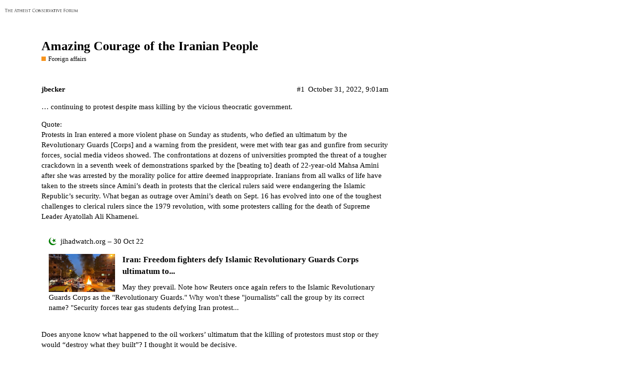

--- FILE ---
content_type: text/html; charset=utf-8
request_url: https://forum.theatheistconservative.com/t/amazing-courage-of-the-iranian-people/3327
body_size: 4776
content:
<!DOCTYPE html>
<html lang="en">
  <head>
    <meta charset="utf-8">
    <title>Amazing Courage of the Iranian People - Foreign affairs - The Atheist Conservative Forum</title>
    <meta name="description" content="… continuing to protest despite mass killing by the vicious theocratic government. 
Quote: 
Protests in Iran entered a more violent phase on Sunday as students, who defied an ultimatum by the Revolutionary Guards [Corps]&amp;hellip;">
    <meta name="generator" content="Discourse 2.9.0.beta3 - https://github.com/discourse/discourse version d81359246a9e7bbd44ce807f3f3deefc8d18ec23">
<link rel="icon" type="image/png" href="https://forum.theatheistconservative.com/uploads/default/optimized/1X/_129430568242d1b7f853bb13ebea28b3f6af4e7_2_32x32.png">
<link rel="apple-touch-icon" type="image/png" href="https://forum.theatheistconservative.com/uploads/default/optimized/1X/_129430568242d1b7f853bb13ebea28b3f6af4e7_2_180x180.png">
<meta name="theme-color" content="#ffffff">
<meta name="viewport" content="width=device-width, initial-scale=1.0, minimum-scale=1.0, user-scalable=yes, viewport-fit=cover">
<link rel="canonical" href="https://forum.theatheistconservative.com/t/amazing-courage-of-the-iranian-people/3327" />
<script type="application/ld+json">{"@context":"http://schema.org","@type":"WebSite","url":"https://forum.theatheistconservative.com","potentialAction":{"@type":"SearchAction","target":"https://forum.theatheistconservative.com/search?q={search_term_string}","query-input":"required name=search_term_string"}}</script>
<link rel="search" type="application/opensearchdescription+xml" href="https://forum.theatheistconservative.com/opensearch.xml" title="The Atheist Conservative Forum Search">

      <link href="/stylesheets/desktop_ccf8d11e72b7265c7d5a483f917fbb4f3ca78689.css?__ws=forum.theatheistconservative.com" media="all" rel="stylesheet" data-target="desktop"  />
      <link href="/stylesheets/desktop_theme_1_6dc9b15ecf021aa04a787e1dd147f789284af46a.css?__ws=forum.theatheistconservative.com" media="all" rel="stylesheet" data-target="desktop_theme" data-theme-id="1" data-theme-name="default"/>
    
    
        <link rel="alternate nofollow" type="application/rss+xml" title="RSS feed of &#39;Amazing Courage of the Iranian People&#39;" href="https://forum.theatheistconservative.com/t/amazing-courage-of-the-iranian-people/3327.rss" />
    <meta property="og:site_name" content="The Atheist Conservative Forum" />
<meta property="og:type" content="website" />
<meta name="twitter:card" content="summary" />
<meta name="twitter:image" content="https://forum.theatheistconservative.com/uploads/default/original/2X/5/5b05e66009cefd1d470871eebbc070dc70ef8280.jpeg" />
<meta property="og:image" content="https://forum.theatheistconservative.com/uploads/default/original/2X/5/5b05e66009cefd1d470871eebbc070dc70ef8280.jpeg" />
<meta property="og:url" content="https://forum.theatheistconservative.com/t/amazing-courage-of-the-iranian-people/3327" />
<meta name="twitter:url" content="https://forum.theatheistconservative.com/t/amazing-courage-of-the-iranian-people/3327" />
<meta property="og:title" content="Amazing Courage of the Iranian People" />
<meta name="twitter:title" content="Amazing Courage of the Iranian People" />
<meta property="og:description" content="… continuing to protest despite mass killing by the vicious theocratic government.  Quote:  Protests in Iran entered a more violent phase on Sunday as students, who defied an ultimatum by the Revolutionary Guards [Corps] and a warning from the president, were met with tear gas and gunfire from security forces, social media videos showed. The confrontations at dozens of universities prompted the threat of a tougher crackdown in a seventh week of demonstrations sparked by the [beating to] death of..." />
<meta name="twitter:description" content="… continuing to protest despite mass killing by the vicious theocratic government.  Quote:  Protests in Iran entered a more violent phase on Sunday as students, who defied an ultimatum by the Revolutionary Guards [Corps] and a warning from the president, were met with tear gas and gunfire from security forces, social media videos showed. The confrontations at dozens of universities prompted the threat of a tougher crackdown in a seventh week of demonstrations sparked by the [beating to] death of..." />
<meta name="twitter:label1" value="Reading time" />
<meta name="twitter:data1" value="1 mins 🕑" />
<meta name="twitter:label2" value="Likes" />
<meta name="twitter:data2" value="9 ❤" />
<meta property="article:published_time" content="2022-10-31T09:01:06+00:00" />
<meta property="og:ignore_canonical" content="true" />


    
  </head>
  <body class="crawler">
    
    <header>
      <a href="/">
          <img src="https://forum.theatheistconservative.com/uploads/default/original/1X/254bb37b888bf3c54258ad8c07f2c1342f1e4250.png" alt="The Atheist Conservative Forum" id="site-logo" style="max-width: 150px;">
      </a>
    </header>
    <div id="main-outlet" class="wrap">
        <div id="topic-title">
    <h1>
      <a href="/t/amazing-courage-of-the-iranian-people/3327">Amazing Courage of the Iranian People</a>
    </h1>

      <div class="topic-category" itemscope itemtype="http://schema.org/BreadcrumbList">
          <span itemprop="itemListElement" itemscope itemtype="http://schema.org/ListItem">
            <a href="https://forum.theatheistconservative.com/c/foreign-affairs/6" class="badge-wrapper bullet" itemprop="item">
              <span class='badge-category-bg' style='background-color: #F7941D'></span>
              <span class='badge-category clear-badge'>
                <span class='category-name' itemprop='name'>Foreign affairs</span>
              </span>
            </a>
            <meta itemprop="position" content="1" />
          </span>
      </div>

  </div>

  


      <div id='post_1' itemscope itemtype='http://schema.org/DiscussionForumPosting' class='topic-body crawler-post'>
        <div class='crawler-post-meta'>
          <div itemprop='publisher' itemscope itemtype="http://schema.org/Organization">
            <meta itemprop='name' content='The Atheist Conservative Forum'>
              <div itemprop='logo' itemscope itemtype="http://schema.org/ImageObject">
                <meta itemprop='url' content='https://forum.theatheistconservative.com/uploads/default/original/1X/254bb37b888bf3c54258ad8c07f2c1342f1e4250.png'>
              </div>
          </div>
          <span class="creator" itemprop="author" itemscope itemtype="http://schema.org/Person">
            <a itemprop="url" href='https://forum.theatheistconservative.com/u/jbecker'><span itemprop='name'>jbecker</span></a>
            
          </span>

          <link itemprop="mainEntityOfPage" href="https://forum.theatheistconservative.com/t/amazing-courage-of-the-iranian-people/3327">

            <link itemprop="image" href="https://forum.theatheistconservative.com/uploads/default/original/2X/5/5b05e66009cefd1d470871eebbc070dc70ef8280.jpeg">

          <span class="crawler-post-infos">
              <time itemprop='datePublished' datetime='2022-10-31T09:01:06Z' class='post-time'>
                October 31, 2022,  9:01am
              </time>
              <meta itemprop='dateModified' content='2022-10-31T09:13:52Z'>
          <span itemprop='position'>#1</span>
          </span>
        </div>
        <div class='post' itemprop='articleBody'>
          <p>… continuing to protest despite mass killing by the vicious theocratic government.</p>
<p>Quote:<br>
Protests in Iran entered a more violent phase on Sunday as students, who defied an ultimatum by the Revolutionary Guards [Corps] and a warning from the president, were met with tear gas and gunfire from security forces, social media videos showed. The confrontations at dozens of universities prompted the threat of a tougher crackdown in a seventh week of demonstrations sparked by the [beating to] death of 22-year-old Mahsa Amini after she was arrested by the morality police for attire deemed inappropriate. Iranians from all walks of life have taken to the streets since Amini’s death in protests that the clerical rulers said were endangering the Islamic Republic’s security. What began as outrage over Amini’s death on Sept. 16 has evolved into one of the toughest challenges to clerical rulers since the 1979 revolution, with some protesters calling for the death of Supreme Leader Ayatollah Ali Khamenei.</p>
<aside class="onebox allowlistedgeneric" data-onebox-src="https://www.jihadwatch.org/2022/10/iran-freedom-fighters-defy-islamic-revolutionary-guards-corps-ultimatum-to-cease-protests">
  <header class="source">
      <img src="https://forum.theatheistconservative.com/uploads/default/original/2X/f/fe52bb865f9dd219c7f6da9d732f7905b479a8bd.png" class="site-icon" width="16" height="16">

      <a href="https://www.jihadwatch.org/2022/10/iran-freedom-fighters-defy-islamic-revolutionary-guards-corps-ultimatum-to-cease-protests" target="_blank" rel="noopener" title="08:00PM - 30 October 2022">jihadwatch.org – 30 Oct 22</a>
  </header>

  <article class="onebox-body">
    <div class="aspect-image" style="--aspect-ratio:690/399;"><img src="https://forum.theatheistconservative.com/uploads/default/optimized/2X/5/5b05e66009cefd1d470871eebbc070dc70ef8280_2_690x399.jpeg" class="thumbnail" width="690" height="399" srcset="https://forum.theatheistconservative.com/uploads/default/optimized/2X/5/5b05e66009cefd1d470871eebbc070dc70ef8280_2_690x399.jpeg, https://forum.theatheistconservative.com/uploads/default/original/2X/5/5b05e66009cefd1d470871eebbc070dc70ef8280.jpeg 1.5x, https://forum.theatheistconservative.com/uploads/default/original/2X/5/5b05e66009cefd1d470871eebbc070dc70ef8280.jpeg 2x" data-small-upload="https://forum.theatheistconservative.com/uploads/default/optimized/2X/5/5b05e66009cefd1d470871eebbc070dc70ef8280_2_10x10.png"></div>

<h3><a href="https://www.jihadwatch.org/2022/10/iran-freedom-fighters-defy-islamic-revolutionary-guards-corps-ultimatum-to-cease-protests" target="_blank" rel="noopener">Iran: Freedom fighters defy Islamic Revolutionary Guards Corps ultimatum to...</a></h3>

  <p>May they prevail. Note how Reuters once again refers to the Islamic Revolutionary Guards Corps as the "Revolutionary Guards." Why won't these "journalists" call the group by its correct name? "Security forces tear gas students defying Iran protest...</p>


  </article>

  <div class="onebox-metadata">
    
    
  </div>

  <div style="clear: both"></div>
</aside>

<p>Does anyone know what happened to the oil workers’ ultimatum that the killing of protestors must stop or they would “destroy what they built”? I thought it would be decisive.</p>
<p>From the internet:<br>
At least 233 protesters have been killed since demonstrations swept Iran on Sept. 17, according to U.S.-based rights monitor HRANA. The group said 32 among the dead were below the age of 18.</p>
        </div>

        <meta itemprop='headline' content='Amazing Courage of the Iranian People'>
          <meta itemprop='keywords' content=''>

        <div itemprop="interactionStatistic" itemscope itemtype="http://schema.org/InteractionCounter">
           <meta itemprop="interactionType" content="http://schema.org/LikeAction"/>
           <meta itemprop="userInteractionCount" content="2" />
           <span class='post-likes'>2 Likes</span>
         </div>

         <div itemprop="interactionStatistic" itemscope itemtype="http://schema.org/InteractionCounter">
            <meta itemprop="interactionType" content="http://schema.org/CommentAction"/>
            <meta itemprop="userInteractionCount" content="0" />
          </div>

      </div>
      <div id='post_2' itemscope itemtype='http://schema.org/DiscussionForumPosting' class='topic-body crawler-post'>
        <div class='crawler-post-meta'>
          <div itemprop='publisher' itemscope itemtype="http://schema.org/Organization">
            <meta itemprop='name' content='The Atheist Conservative Forum'>
              <div itemprop='logo' itemscope itemtype="http://schema.org/ImageObject">
                <meta itemprop='url' content='https://forum.theatheistconservative.com/uploads/default/original/1X/254bb37b888bf3c54258ad8c07f2c1342f1e4250.png'>
              </div>
          </div>
          <span class="creator" itemprop="author" itemscope itemtype="http://schema.org/Person">
            <a itemprop="url" href='https://forum.theatheistconservative.com/u/Liz'><span itemprop='name'>Liz</span></a>
            
          </span>

          <link itemprop="mainEntityOfPage" href="https://forum.theatheistconservative.com/t/amazing-courage-of-the-iranian-people/3327">


          <span class="crawler-post-infos">
              <time itemprop='datePublished' datetime='2022-10-31T13:37:24Z' class='post-time'>
                October 31, 2022,  1:37pm
              </time>
              <meta itemprop='dateModified' content='2022-10-31T13:37:24Z'>
          <span itemprop='position'>#2</span>
          </span>
        </div>
        <div class='post' itemprop='articleBody'>
          <p>I don’t know what happened with the oil workers ultimatum. Maybe they have begun to realize that - once again - their protests aren’t going to get anywhere, except with more murders by the State.</p>
        </div>

        <meta itemprop='headline' content='Amazing Courage of the Iranian People'>

        <div itemprop="interactionStatistic" itemscope itemtype="http://schema.org/InteractionCounter">
           <meta itemprop="interactionType" content="http://schema.org/LikeAction"/>
           <meta itemprop="userInteractionCount" content="2" />
           <span class='post-likes'>2 Likes</span>
         </div>

         <div itemprop="interactionStatistic" itemscope itemtype="http://schema.org/InteractionCounter">
            <meta itemprop="interactionType" content="http://schema.org/CommentAction"/>
            <meta itemprop="userInteractionCount" content="1" />
          </div>

      </div>
      <div id='post_3' itemscope itemtype='http://schema.org/DiscussionForumPosting' class='topic-body crawler-post'>
        <div class='crawler-post-meta'>
          <div itemprop='publisher' itemscope itemtype="http://schema.org/Organization">
            <meta itemprop='name' content='The Atheist Conservative Forum'>
              <div itemprop='logo' itemscope itemtype="http://schema.org/ImageObject">
                <meta itemprop='url' content='https://forum.theatheistconservative.com/uploads/default/original/1X/254bb37b888bf3c54258ad8c07f2c1342f1e4250.png'>
              </div>
          </div>
          <span class="creator" itemprop="author" itemscope itemtype="http://schema.org/Person">
            <a itemprop="url" href='https://forum.theatheistconservative.com/u/Jeanne'><span itemprop='name'>Jeanne</span></a>
            
          </span>

          <link itemprop="mainEntityOfPage" href="https://forum.theatheistconservative.com/t/amazing-courage-of-the-iranian-people/3327">


          <span class="crawler-post-infos">
              <time itemprop='datePublished' datetime='2022-10-31T18:08:22Z' class='post-time'>
                October 31, 2022,  6:08pm
              </time>
              <meta itemprop='dateModified' content='2022-10-31T18:08:22Z'>
          <span itemprop='position'>#3</span>
          </span>
        </div>
        <div class='post' itemprop='articleBody'>
          <p>If only they had revolted when Trump was in office.  I mean, did they hope that the Biden administration would energize to help them?</p>
<p>I know that reads callous, and I guess that spontaneous rebellion can’t be timed very well, but don’t you think that America would have responded with support under Trump’s initiative?  The Abraham Accords has withered, I suppose, but it once was strong and growing, and that would have been a good time for a revolution.</p>
        </div>

        <meta itemprop='headline' content='Amazing Courage of the Iranian People'>

        <div itemprop="interactionStatistic" itemscope itemtype="http://schema.org/InteractionCounter">
           <meta itemprop="interactionType" content="http://schema.org/LikeAction"/>
           <meta itemprop="userInteractionCount" content="1" />
           <span class='post-likes'>1 Like</span>
         </div>

         <div itemprop="interactionStatistic" itemscope itemtype="http://schema.org/InteractionCounter">
            <meta itemprop="interactionType" content="http://schema.org/CommentAction"/>
            <meta itemprop="userInteractionCount" content="1" />
          </div>

      </div>
      <div id='post_4' itemscope itemtype='http://schema.org/DiscussionForumPosting' class='topic-body crawler-post'>
        <div class='crawler-post-meta'>
          <div itemprop='publisher' itemscope itemtype="http://schema.org/Organization">
            <meta itemprop='name' content='The Atheist Conservative Forum'>
              <div itemprop='logo' itemscope itemtype="http://schema.org/ImageObject">
                <meta itemprop='url' content='https://forum.theatheistconservative.com/uploads/default/original/1X/254bb37b888bf3c54258ad8c07f2c1342f1e4250.png'>
              </div>
          </div>
          <span class="creator" itemprop="author" itemscope itemtype="http://schema.org/Person">
            <a itemprop="url" href='https://forum.theatheistconservative.com/u/jbecker'><span itemprop='name'>jbecker</span></a>
            
          </span>

          <link itemprop="mainEntityOfPage" href="https://forum.theatheistconservative.com/t/amazing-courage-of-the-iranian-people/3327">


          <span class="crawler-post-infos">
              <time itemprop='datePublished' datetime='2022-10-31T19:19:11Z' class='post-time'>
                October 31, 2022,  7:19pm
              </time>
              <meta itemprop='dateModified' content='2022-10-31T19:19:11Z'>
          <span itemprop='position'>#4</span>
          </span>
        </div>
        <div class='post' itemprop='articleBody'>
          <p>The Abraham Accords are working very well.</p>
<p>Yes, Trump would have supported the protestors in Iran.</p>
<p>The protest arose because a beautiful young woman was beaten and tortured to death by the strictly religious Iranian “moral police”. The nation reacted immediately. To delay protest until Trump was re-elected was not, one may be sure, even considered.</p>
        </div>

        <meta itemprop='headline' content='Amazing Courage of the Iranian People'>

        <div itemprop="interactionStatistic" itemscope itemtype="http://schema.org/InteractionCounter">
           <meta itemprop="interactionType" content="http://schema.org/LikeAction"/>
           <meta itemprop="userInteractionCount" content="1" />
           <span class='post-likes'>1 Like</span>
         </div>

         <div itemprop="interactionStatistic" itemscope itemtype="http://schema.org/InteractionCounter">
            <meta itemprop="interactionType" content="http://schema.org/CommentAction"/>
            <meta itemprop="userInteractionCount" content="0" />
          </div>

      </div>
      <div id='post_5' itemscope itemtype='http://schema.org/DiscussionForumPosting' class='topic-body crawler-post'>
        <div class='crawler-post-meta'>
          <div itemprop='publisher' itemscope itemtype="http://schema.org/Organization">
            <meta itemprop='name' content='The Atheist Conservative Forum'>
              <div itemprop='logo' itemscope itemtype="http://schema.org/ImageObject">
                <meta itemprop='url' content='https://forum.theatheistconservative.com/uploads/default/original/1X/254bb37b888bf3c54258ad8c07f2c1342f1e4250.png'>
              </div>
          </div>
          <span class="creator" itemprop="author" itemscope itemtype="http://schema.org/Person">
            <a itemprop="url" href='https://forum.theatheistconservative.com/u/jbecker'><span itemprop='name'>jbecker</span></a>
            
          </span>

          <link itemprop="mainEntityOfPage" href="https://forum.theatheistconservative.com/t/amazing-courage-of-the-iranian-people/3327">

            <link itemprop="image" href="https://forum.theatheistconservative.com/uploads/default/original/2X/8/852b76ee03a0c8d467a1f77d7d4955d27743d517.jpeg">

          <span class="crawler-post-infos">
              <time itemprop='datePublished' datetime='2022-11-02T16:22:24Z' class='post-time'>
                November 2, 2022,  4:22pm
              </time>
              <meta itemprop='dateModified' content='2022-11-02T16:22:24Z'>
          <span itemprop='position'>#5</span>
          </span>
        </div>
        <div class='post' itemprop='articleBody'>
          <p>Edited Quote:<br>
Iran’s 19-year old celebrity chef Mehrshad Shahidi, often referred to as “Jamie Oliver of Iran”, was battered to death by Iran’s Revolutionary Guards [Corps]. Shahidi was arrested on October 25 for taking part in anti-government protests [against the beating to death of Mahsa Amini for not wearing a hijab]. After his death and funeral on October 29, people marched in thousands to mark their grievances against the regime. An Iranian news agency quoted Shahidi’s parents as saying, “Our son lost his life as a result of receiving baton blows to his head after his arrest, but we have been under pressure by the regime to say that he died of a heart attack.”</p>
<p>Such a delightful religion, Islam. Why don’t we all join it?</p>
<aside class="onebox allowlistedgeneric" data-onebox-src="https://www.indiatoday.in/world/story/iran-chef-mehrshad-shahidi-beaten-death-iran-police-custody-jamie-olive-of-iran-2291494-2022-10-31">
  <header class="source">
      <img src="https://forum.theatheistconservative.com/uploads/default/original/2X/9/93cfa1afee7d4a44ad6d3a952aee8795b820fc30.png" class="site-icon" width="16" height="16">

      <a href="https://www.indiatoday.in/world/story/iran-chef-mehrshad-shahidi-beaten-death-iran-police-custody-jamie-olive-of-iran-2291494-2022-10-31" target="_blank" rel="noopener">India Today</a>
  </header>

  <article class="onebox-body">
    <div class="aspect-image" style="--aspect-ratio:690/388;"><img src="https://forum.theatheistconservative.com/uploads/default/optimized/2X/8/852b76ee03a0c8d467a1f77d7d4955d27743d517_2_690x388.jpeg" class="thumbnail" width="690" height="388" srcset="https://forum.theatheistconservative.com/uploads/default/optimized/2X/8/852b76ee03a0c8d467a1f77d7d4955d27743d517_2_690x388.jpeg, https://forum.theatheistconservative.com/uploads/default/optimized/2X/8/852b76ee03a0c8d467a1f77d7d4955d27743d517_2_1035x582.jpeg 1.5x, https://forum.theatheistconservative.com/uploads/default/original/2X/8/852b76ee03a0c8d467a1f77d7d4955d27743d517.jpeg 2x" data-small-upload="https://forum.theatheistconservative.com/uploads/default/optimized/2X/8/852b76ee03a0c8d467a1f77d7d4955d27743d517_2_10x10.png"></div>

<h3><a href="https://www.indiatoday.in/world/story/iran-chef-mehrshad-shahidi-beaten-death-iran-police-custody-jamie-olive-of-iran-2291494-2022-10-31" target="_blank" rel="noopener">'Jamie Oliver of Iran' beaten to death in police custody month after Mahsa Amini</a></h3>

  <p>Iran's celebrity chef Mehrshad Shahidi, dubbed as 'Jamie Oliver of Iran', was allegedly battered to death in police custody. Thousands marched in solidarity against the government at Shahidi's funeral on October 29.</p>


  </article>

  <div class="onebox-metadata">
    
    
  </div>

  <div style="clear: both"></div>
</aside>

        </div>

        <meta itemprop='headline' content='Amazing Courage of the Iranian People'>

        <div itemprop="interactionStatistic" itemscope itemtype="http://schema.org/InteractionCounter">
           <meta itemprop="interactionType" content="http://schema.org/LikeAction"/>
           <meta itemprop="userInteractionCount" content="2" />
           <span class='post-likes'>2 Likes</span>
         </div>

         <div itemprop="interactionStatistic" itemscope itemtype="http://schema.org/InteractionCounter">
            <meta itemprop="interactionType" content="http://schema.org/CommentAction"/>
            <meta itemprop="userInteractionCount" content="1" />
          </div>

      </div>
      <div id='post_6' itemscope itemtype='http://schema.org/DiscussionForumPosting' class='topic-body crawler-post'>
        <div class='crawler-post-meta'>
          <div itemprop='publisher' itemscope itemtype="http://schema.org/Organization">
            <meta itemprop='name' content='The Atheist Conservative Forum'>
              <div itemprop='logo' itemscope itemtype="http://schema.org/ImageObject">
                <meta itemprop='url' content='https://forum.theatheistconservative.com/uploads/default/original/1X/254bb37b888bf3c54258ad8c07f2c1342f1e4250.png'>
              </div>
          </div>
          <span class="creator" itemprop="author" itemscope itemtype="http://schema.org/Person">
            <a itemprop="url" href='https://forum.theatheistconservative.com/u/Liz'><span itemprop='name'>Liz</span></a>
            
          </span>

          <link itemprop="mainEntityOfPage" href="https://forum.theatheistconservative.com/t/amazing-courage-of-the-iranian-people/3327">


          <span class="crawler-post-infos">
              <time itemprop='datePublished' datetime='2022-11-02T17:17:15Z' class='post-time'>
                November 2, 2022,  5:17pm
              </time>
              <meta itemprop='dateModified' content='2022-11-02T17:17:15Z'>
          <span itemprop='position'>#6</span>
          </span>
        </div>
        <div class='post' itemprop='articleBody'>
          <p>Sickening. And we’re enabling these barbaric, evil tyrants to build nuclear weapons.</p>
        </div>

        <meta itemprop='headline' content='Amazing Courage of the Iranian People'>

        <div itemprop="interactionStatistic" itemscope itemtype="http://schema.org/InteractionCounter">
           <meta itemprop="interactionType" content="http://schema.org/LikeAction"/>
           <meta itemprop="userInteractionCount" content="1" />
           <span class='post-likes'>1 Like</span>
         </div>

         <div itemprop="interactionStatistic" itemscope itemtype="http://schema.org/InteractionCounter">
            <meta itemprop="interactionType" content="http://schema.org/CommentAction"/>
            <meta itemprop="userInteractionCount" content="0" />
          </div>

      </div>






    </div>
    <footer class="container wrap">
      <nav class='crawler-nav'>
        <ul>
        <li itemscope itemtype='http://schema.org/SiteNavigationElement'>
          <span itemprop='name'>
            <a href='/' itemprop="url">Home </a>
          </span>
        </li>
        <li itemscope itemtype='http://schema.org/SiteNavigationElement'>
          <span itemprop='name'>
            <a href='/categories' itemprop="url">Categories </a>
          </span>
        </li>
        <li itemscope itemtype='http://schema.org/SiteNavigationElement'>
          <span itemprop='name'>
            <a href='/guidelines' itemprop="url">FAQ/Guidelines </a>
          </span>
        </li>
        <li itemscope itemtype='http://schema.org/SiteNavigationElement'>
          <span itemprop='name'>
            <a href='/tos' itemprop="url">Terms of Service </a>
          </span>
        </li>
        <li itemscope itemtype='http://schema.org/SiteNavigationElement'>
          <span itemprop='name'>
            <a href='/privacy' itemprop="url">Privacy Policy </a>
          </span>
        </li>
        </ul>
      </nav>
      <p class='powered-by-link'>Powered by <a href="https://www.discourse.org">Discourse</a>, best viewed with JavaScript enabled</p>
    </footer>
    
    
  </body>
  
</html>
